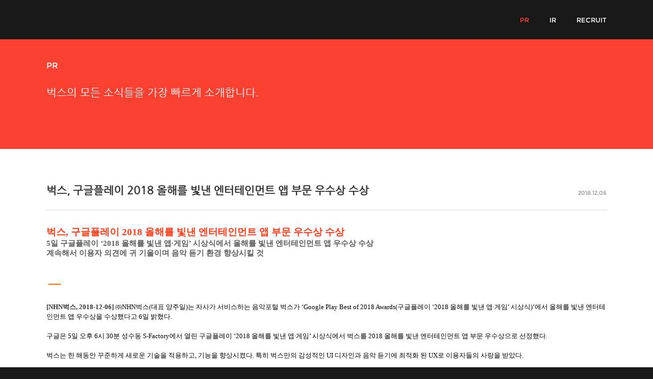

--- FILE ---
content_type: text/html;charset=UTF-8
request_url: http://www.bugscorp.co.kr/prview/533
body_size: 12412
content:
<!DOCTYPE html>
<html lang="ko">
<head>
	<meta charset="utf-8">
	<meta http-equiv="X-UA-Compatible" content="IE=edge">
	<meta name="viewport" content="width=device-width,initial-scale=1.0,minimum-scale=1.0,maximum-scale=1.0">
	<meta content="https://file.bugsm.co.kr/bugscorp/favicon.png" itemprop="image">
	<meta name="description" content="모바일 애플리케이션 제작, 음악포털 벅스운영, 디지털음원 유통, 음반제작, SNS기반 커뮤니티서비스 안내." />
	<meta name="naver-site-verification" content="0582453e44d4365f5e597d1580911be7a3173ef7"/>
	<link rel="shortcut icon" href="https://file.bugsm.co.kr/bugscorp/favicon.ico" type="image/x-icon" />
	<link rel="icon" href="https://file.bugsm.co.kr/bugscorp/favicon.ico" type="image/x-icon" />
	<title>NHN벅스 기업소개</title>
	<script type="text/javascript" src="/js/jquery-1.11.2.min.js"></script>
	<!--[if lt IE 9]>
	<script type="text/javascript" src="/js/html5shiv.min.js"></script>
	<![endif]-->
	<link rel="stylesheet" href="/css/bugscorp.css?version=20200507" type="text/css">
	<span itemscope="" itemtype="https://schema.org/Organization">
		<link itemprop="url" href="https://www.bugscorp.co.kr">
		<a itemprop="sameAs" href="https://www.facebook.com/bugsplay"></a>
		<a itemprop="sameAs" href="https://blog.bugs.co.kr"></a>
		<a itemprop="sameAs" href="https://twitter.com/bugs_play"></a>
		<a itemprop="sameAs" href="https://itunes.apple.com/kr/app/bugs/id348555322?mt=8"></a>
		<a itemprop="sameAs" href="https://play.google.com/store/apps/details?id=com.neowiz.android.bugs"></a>
		<a itemprop="sameAs" href="https://tv.naver.com/nhnbugs"></a>
	</span>
	
</head>

<body>
	<div id="wrap">
<header id="header">
	<div class="inner">
		<a href="/" class="logo">NHN Bugs!</a>
		
		<nav>
			<ul>
				<li><a href="/pr" class="current">PR</a></li>
				<li class="pc"><a href="/ir" >IR</a></li>
				<li class="pc"><a href="https://careers.nhn.com" target="_blank">RECRUIT</a></li>
			</ul>
		</nav>
	</div>
</header>
		<article id="container" class="mnPR pgPRView">
	<header>
	<div class="inner">
		<h1>PR</h1>
		<p class="desc">벅스의 모든 소식들을 가장 빠르게 소개합니다.</p>
	</div>
</header>	
	<section class="inner">
		<div class="prView">
			<p>
				<strong>벅스, 구글플레이 2018 올해를 빛낸 엔터테인먼트 앱 부문 우수상 수상</strong>
				<time>2018.12.06</time>
			</p>
			<div class="cont">
				<p style="box-sizing: initial; margin: 0cm 18.8pt 0.0001pt 0cm; border: 0px; line-height: 1.5; unicode-bidi: embed; color: rgb(51, 51, 51); font-size: 13px; font-family: 나눔고딕; background: white;"><span style="box-sizing: initial; font-weight: 700; margin: 0px; padding: 0px; border: 0px; line-height: normal;"><span style="box-sizing: initial; margin: 0px; padding: 0px; border: 0px; line-height: inherit; font-size: 19px; color: rgb(255, 62, 25);">벅스, 구글플레이 2018 올해를 빛낸 엔터테인먼트 앱 부문 우수상 수상</span></span></p><p style="box-sizing: initial; margin: 0cm 18.8pt 0.0001pt 0cm; border: 0px; line-height: 1.5; unicode-bidi: embed; color: rgb(51, 51, 51); font-size: 13px; font-family: 나눔고딕; background: white;"><span style="box-sizing: initial; font-weight: 700; margin: 0px; padding: 0px; border: 0px; line-height: normal;"><span style="box-sizing: initial; margin: 0px; padding: 0px; border: 0px; line-height: inherit; font-size: 15px; color: rgb(95, 95, 95);">5</span></span><span style="box-sizing: initial; font-weight: 700; margin: 0px; padding: 0px; border: 0px; line-height: normal;"><span style="box-sizing: initial; margin: 0px; padding: 0px; border: 0px; line-height: inherit; font-size: 15px; color: rgb(95, 95, 95);">일 구글플레이 ‘2018&nbsp;올해를 빛낸 앱·게임’&nbsp;시상식에서 올해를 빛낸 엔터테인먼트 앱 우수상 수상</span></span></p><p style="box-sizing: initial; margin: 0cm 18.8pt 0.0001pt 0cm; border: 0px; line-height: 1.5; unicode-bidi: embed; color: rgb(51, 51, 51); font-size: 13px; font-family: 나눔고딕; background: white;"><span style="box-sizing: initial; font-weight: 700; margin: 0px; padding: 0px; border: 0px; line-height: normal;"><span style="box-sizing: initial; margin: 0px; padding: 0px; border: 0px; line-height: inherit; font-size: 15px; color: rgb(95, 95, 95);">계속해서 이용자 의견에 귀 기울이며 음악 듣기 환경 향상시킬 것</span></span></p><p style="box-sizing: initial; margin: 0cm 18.8pt 0.0001pt 0cm; border: 0px; line-height: 1.5; unicode-bidi: embed; color: rgb(51, 51, 51); font-size: 13px; font-family: 나눔고딕; background: white;">&nbsp;</p><p style="box-sizing: initial; margin: 0cm 0cm 0.0001pt; border: 0px; line-height: 1.5; unicode-bidi: embed; color: rgb(51, 51, 51); font-size: 13px; background-color: rgb(255, 255, 255); text-align: justify; font-family: 나눔고딕;"><span style="box-sizing: initial; margin: 0px; padding: 0px; border: 0px; line-height: inherit; font-size: 32px; color: rgb(255, 102, 0);">ㅡ</span></p><p style="box-sizing: initial; margin: 0cm 0cm 0.0001pt; border: 0px; line-height: 1.5; unicode-bidi: embed; color: rgb(51, 51, 51); font-size: 13px; background-color: rgb(255, 255, 255); text-align: justify; font-family: 나눔고딕;">&nbsp;</p><p style="box-sizing: initial; margin: 0cm 0cm 0.0001pt; border: 0px; line-height: 1.5; unicode-bidi: embed; color: rgb(51, 51, 51); font-size: 13px; font-family: 나눔고딕; background: white;"><span style="box-sizing: initial; font-weight: 700; margin: 0px; padding: 0px; border: 0px; line-height: normal;">[NHN벅스, 2018-12-06]&nbsp;</span><span style="box-sizing: initial; margin: 0px; padding: 0px; border: 0px; line-height: inherit; color: black;">㈜NHN벅스(대표 양주일)는 자사가 서비스하는 음악포털 벅스가 ‘Google Play Best of 2018 Awards(구글플레이 ‘2018&nbsp;올해를 빛낸 앱·게임’&nbsp;시상식)’에서 올해를 빛낸 엔터테인먼트 앱 우수상을 수상했다고&nbsp;6일 밝혔다.</span></p><p style="box-sizing: initial; margin: 0cm 0cm 0.0001pt; border: 0px; line-height: 1.5; unicode-bidi: embed; color: rgb(51, 51, 51); font-size: 13px; font-family: 나눔고딕; background: white;">&nbsp;</p><p style="box-sizing: initial; margin: 0cm 0cm 0.0001pt; border: 0px; line-height: 1.5; unicode-bidi: embed; color: rgb(51, 51, 51); font-size: 13px; font-family: 나눔고딕; background: white;"><span style="box-sizing: initial; margin: 0px; padding: 0px; border: 0px; line-height: inherit; color: black;">구글은 5일 오후 6시 30분 성수동 S-Factory에서 열린 구글플레이 ‘2018 올해를 빛낸 앱·게임’ 시상식에서 벅스를 2018 올해를 빛낸 엔터테인먼트 앱 부문 우수상으로 선정했다.&nbsp;</span></p><p style="box-sizing: initial; margin: 0cm 0cm 0.0001pt; border: 0px; line-height: 1.5; unicode-bidi: embed; color: rgb(51, 51, 51); font-size: 13px; font-family: 나눔고딕; background: white;">&nbsp;</p><p style="box-sizing: initial; margin: 0cm 0cm 0.0001pt; border: 0px; line-height: 1.5; unicode-bidi: embed; color: rgb(51, 51, 51); font-size: 13px; font-family: 나눔고딕; background: white;"><span style="box-sizing: initial; margin: 0px; padding: 0px; border: 0px; line-height: inherit; color: black;">벅스는 한 해동안 꾸준하게 새로운 기술을 적용하고,&nbsp;기능을 향상시켰다.&nbsp;특히 벅스만의 감성적인&nbsp;UI&nbsp;디자인과 음악 듣기에 최적화 된&nbsp;UX로 이용자들의 사랑을 받았다.</span></p><p style="box-sizing: initial; margin: 0cm 0cm 0.0001pt; border: 0px; line-height: 1.5; unicode-bidi: embed; color: rgb(51, 51, 51); font-size: 13px; font-family: 나눔고딕; background: white;">&nbsp;</p><p style="box-sizing: initial; margin: 0cm 0cm 0.0001pt; border: 0px; line-height: 1.5; unicode-bidi: embed; color: rgb(51, 51, 51); font-size: 13px; font-family: 나눔고딕; background: white;"><span style="box-sizing: initial; margin: 0px; padding: 0px; border: 0px; line-height: inherit; color: black;">벅스가&nbsp;2009년부터 역량을 집중하고 있는 ‘음질’&nbsp;역시 회원들의 호평을 얻었다.&nbsp;현재 벅스는 국내 최다인&nbsp;1천만곡의&nbsp;FLAC&nbsp;고음질 음원을 보유하고 있으며, 2월부터는 국내 음원 업체 중 처음으로&nbsp;‘AAC 256kbps&nbsp;이상’&nbsp;음질 서비스를 시작하기도 했다.</span></p><p style="box-sizing: initial; margin: 0cm 0cm 0.0001pt; border: 0px; line-height: 1.5; unicode-bidi: embed; color: rgb(51, 51, 51); font-size: 13px; font-family: 나눔고딕; background: white;">&nbsp;</p><p style="box-sizing: initial; margin: 0cm 0cm 0.0001pt; border: 0px; line-height: 1.5; unicode-bidi: embed; color: rgb(51, 51, 51); font-size: 13px; font-family: 나눔고딕; background: white;"><span style="box-sizing: initial; margin: 0px; padding: 0px; border: 0px; line-height: inherit; color: black;">가장 많은 음악을 들을 수 있는 점도 장점이다.&nbsp;벅스는&nbsp;6월&nbsp;4천만곡의 음원을 확보하며 국내 최다는 물론 세계적으로도 손꼽히는 방대한 음원을 보유하고 있다.&nbsp;빅데이터 기반 큐레이션 서비스 ‘뮤직4U’를 활용하면 수 많은 음원을 개인 별 취향에 맞게 감상할 수 있다.</span></p><p style="box-sizing: initial; margin: 0cm 0cm 0.0001pt; border: 0px; line-height: 1.5; unicode-bidi: embed; color: rgb(51, 51, 51); font-size: 13px; font-family: 나눔고딕; background: white;">&nbsp;</p><p style="box-sizing: initial; margin: 0cm 0cm 0.0001pt; border: 0px; line-height: 1.5; unicode-bidi: embed; color: rgb(51, 51, 51); font-size: 13px; font-family: 나눔고딕; background: white;"><span style="box-sizing: initial; margin: 0px; padding: 0px; border: 0px; line-height: inherit; color: black;">또한 구글 홈(Google Home),&nbsp;구글 홈 미니(Google Home Mini),&nbsp;안드로이드 웨어(Android Wear),&nbsp;크롬캐스트,&nbsp;안드로이드 오토 등 다양한 플랫폼에 연동하며 이용자들의 편의성을 높여왔다.</span></p><p style="box-sizing: initial; margin: 0cm 0cm 0.0001pt; border: 0px; line-height: 1.5; unicode-bidi: embed; color: rgb(51, 51, 51); font-size: 13px; font-family: 나눔고딕; background: white;">&nbsp;</p><p style="box-sizing: initial; margin: 0cm 0cm 0.0001pt; border: 0px; line-height: 1.5; unicode-bidi: embed; color: rgb(51, 51, 51); font-size: 13px; font-family: 나눔고딕; background: white;"><span style="box-sizing: initial; margin: 0px; padding: 0px; border: 0px; line-height: inherit; color: black;">벅스 측은 “음악의 본질을 깊이 이해하며 다양한 기술 및 서비스를 개발해 온 노력이 수상으로 이어진 것 같아 기쁘다”며, “앞으로도 회원 분들의 의견에 귀 기울이고 음악 듣기 환경을 향상시키며 국내 음악 시장을 선도해 갈 것”이라고 말했다. (끝)</span></p><div><span style="box-sizing: initial; margin: 0px; padding: 0px; border: 0px; line-height: inherit; color: black;"><br></span></div>
			</div>
		</div>
		
		<div class="paging">
			<a href="/prview/532" class="btn btnPrev"><span>이전글</span></a>			
			<a href="/prview/534" class="btn btnNext"><span>다음글</span></a>
			<a href="/pr?page=14" class="btn btnList"><span>목록</span></a>
		</div>
	</section>
</article>

<footer id="footer">
	<div class="inner">
		<div class="familysite">
			<a href="javascript:;" onclick="$('.familysite ul').toggle();$(this).toggleClass('open')">FAMILY SITE <span class="icon">레이어열기</span></a>
						<ul>
				<li><a href="https://www.nhn.com" target="_blank">NHN</a></li>
			</ul>
		</div>

		<div class="link">
			<a href="https://inside.nhn.com/br/index.nhn" class="insideNHN" target="_blank">INSIDE NHN</a>
			<span>
				<a href="https://www.toast.com/" class="toast" target="_blank">TOAST</a>
				<a href="https://www.hangame.com/" class="hangame" target="_blank">HANGAME</a>
				<a href="https://www.nhn.com/" class="nhn" target="_blank">NHN</a>
			</span>
		</div>

		<div class="etc">
			<a href="https://www.nhn.com/ko/company/companyEthics.nhn" target="_blank">기업윤리</a>
			<p class="copyright">© NHN Bugs Corp. All rights reserved.</p>
		</div>
	</div>
</footer>
	</div>
</body>

</html>


--- FILE ---
content_type: text/css
request_url: http://www.bugscorp.co.kr/css/bugscorp.css?version=20200507
body_size: 48330
content:
@charset "utf-8";

@import url('common.css?version=20240729');

.inner {position:relative;max-width:1098px;margin:0 auto;padding-right:40px;padding-left:40px;}
.inner:after {content:'';display:block;clear:both;}

/****************** calendar *******************/
div.calendar {position:absolute; width:173px;line-height:15px !important; z-index:1000;}
div.calendar .cal_header {display:inline-block;height:39px;width:161px;padding-left:12px;background:url('//www.nhnent.com/image/ir/bg_calendar.png') no-repeat;_background:none;_filter:progid:DXImageTransform.Microsoft.AlphaImageLoader(src='/nhn/img/bg_calendar.png',sizingMethod=crop);}
div.calendar .cal_body {overflow:hidden;width:161px;padding:0 0 13px 12px;_padding-bottom:0;background:url('//www.nhnent.com/image/ir/bg_calendar.png') no-repeat 0 100%;_background:none;_filter:progid:DXImageTransform.Microsoft.AlphaImageLoader(src='/nhn/img/bg_calendar_ie6.png',sizingMethod=scale);}
div.calendar strong {display:block;position:relative;height:25px;margin-top:14px;font-family:'돋움',dotum,AppleGothic;color:#000;}
div.calendar .move {position:absolute;top:13px;left:127px;}
div.calendar .move button {display:inline-block;position:relative;cursor:pointer;_cursor:hand;margin-right:-5px;padding:3px !important;font-size:1px;vertical-align:top;}
div.calendar button {margin:0;padding:0;text-align:center;border:0;background:none;}
div.calendar .tbl_cal {position:relative;}
div.calendar .tbl_cal table {border:0;border-collapse:collapse;}
div.calendar .tbl_cal th {padding:2px 0;font-family:arial;font-size:10px;color:#fff;line-height:11px;text-align:center;border:1px solid #828282;border-bottom:0;background:#919191;}
div.calendar .tbl_cal td {border:1px solid #e4e4e4;border-top:1px solid #e4e4e4;}
div.calendar .tbl_cal td button {display:block;cursor:pointer;_cursor:hand;height:17px;width:20px;margin:0;padding:0;font-family:arial;font-size:11px;color:#a4a4a4;}
div.calendar .tbl_cal td.s button {color:#ec9797;}
div.calendar .tbl_cal td.t button {font-weight:bold;color:#ff1414;}
div.calendar .tbl_cal td.t button {background:#fff1e8 !important;}

/****************** MAIN *******************/
.pgMain {position:relative;}
.pgMain .slogan {position:relative;height:650px;background:#000;}
.pgMain .slogan .bgLeft {position:absolute;top:0;right:50%;bottom:0;left:0;margin-right:519px;background:url('//file.bugsm.co.kr/bugscorp/main/bg_sloganL.jpg') no-repeat 100% 0;z-index:10;}
.pgMain .slogan .bgRight {position:absolute;top:0;right:0;bottom:0;left:50%;background:url('//file.bugsm.co.kr/bugscorp/main/bg_sloganR.jpg') no-repeat 519px 0;z-index:10;}
.pgMain .slogan .inner {height:420px;padding-top:230px;background:url('//file.bugsm.co.kr/bugscorp/main/bg_slogan.jpg') no-repeat 50% 0;z-index:11;}
.pgMain .slogan .inner h1 {display:block;height:110px;width:290px;margin:0 auto;text-indent:-9999px;background:url('//file.bugsm.co.kr/bugscorp/main/sprite_main.png') no-repeat 0 0;}
.pgMain .slogan .inner p {padding-top:26px;font-size:24px;color:#FFF;text-align:center;}

.pgMain .serviceIntro {height:504px;}
.pgMain .serviceIntro ul li {float:left;width:366px;text-align:center;}
.pgMain .serviceIntro ul li .img {display:block;height:280px;margin-bottom:6px;background:url('//file.bugsm.co.kr/bugscorp/main/i_service.png') no-repeat;}
.pgMain .serviceIntro ul li.supersound .img {background-position:0 0;}
.pgMain .serviceIntro ul li.license .img {background-position:0 -300px;}
.pgMain .serviceIntro ul li.sayclub .img {background-position:0 -600px;}
.pgMain .serviceIntro ul li strong {font-size:22px;color:#444547;line-height:28px;}
.pgMain .serviceIntro ul li.supersound strong {line-height:56px;}
.pgMain .serviceIntro ul li strong span {display:block;}
.pgMain .serviceIntro ul li p {margin-top:15px;font-size:14px;color:#666;line-height:25px;}
.pgMain .serviceIntro ul li p span {display:block;}

.pgMain .serviceLink {position:relative;height:250px;padding-bottom:91px;}
.pgMain .serviceLink a:hover {text-decoration:none;}
.pgMain .serviceLink .linkBugs {position:absolute;top:0;right:50%;bottom:0;left:0;height:250px;width:50%;background-color:#fa4132;}
.pgMain .serviceLink .linkBugs a {float:right;margin:80px 183px 0 0;}
.pgMain .serviceLink .linkBugs a strong {display:block;height:65px;width:183px;text-indent:-9999px;background:url('//file.bugsm.co.kr/bugscorp/main/sprite_main.png') no-repeat 0 -120px;}
.pgMain .serviceLink .linkBugs a span {display:block;margin-top:10px;font-family:Montserrat;font-size:14px;color:#9f261c;text-align:center;}
.pgMain .serviceLink .linkSayclub {position:absolute;top:0;right:0;bottom:0;left:50%;height:250px;width:50%;background-color:#34cee9;}
.pgMain .serviceLink .linkSayclub a {float:left;margin:80px 0 0 183px;}
.pgMain .serviceLink .linkSayclub a strong {display:block;height:65px;width:183px;text-indent:-9999px;background:url('//file.bugsm.co.kr/bugscorp/main/sprite_main.png') no-repeat 0 -200px;}
.pgMain .serviceLink .linkSayclub a span {display:block;margin-top:10px;font-family:Montserrat;font-size:14px;color:#1d8294;text-align:center;}

.pgMain .stock {padding-bottom:111px;}
.pgMain .stock h1 {float:left;width:179px;font-family:Montserrat;font-size:25px;font-weight:normal;color:#313132;}
.pgMain .stock .priceInfo {float:left;height:80px;width:282px;}
.pgMain .stock .priceInfo strong {float:left;margin:-9px 20px 0 0;font-family:Montserrat;font-size:46px;font-weight:normal;color:#313132;}
.pgMain .stock .priceInfo > span {overflow:hidden;}
.pgMain .stock .priceInfo span.change {display:block;padding-top:9px;font-family:Montserrat;font-size:12px;color:#313132;line-height:16px;}
.pgMain .stock .priceInfo span.per {padding-top:0;}
.pgMain .stock .priceInfo span.up {color:#fa4132;}
.pgMain .stock .priceInfo span.down {color:#546aaf;}
.pgMain .stock .todayInfo {float:left;width:637px;margin-top:7px;}
.pgMain .stock .todayInfo caption {display:none;}
.pgMain .stock .todayInfo th {height:41px;width:25%;font-size:14px;color:#313132;border-top:2px solid #444547;}
.pgMain .stock .todayInfo td {height:41px;font-family:Montserrat;font-size:15px;color:#87868b;text-align:center;border-top:1px solid #919191;border-bottom:1px solid #c6c6c6;background-color:#f9f9f9;}

.pgMain .pr {padding-bottom:95px;}
.pgMain .pr h1 {float:left;width:179px;font-family:Montserrat;font-size:25px;font-weight:normal;color:#313132;}
.pgMain .pr .list {float:left;width:919px;margin-top:9px;border-top:2px solid #444547;border-bottom:1px solid #919191;}
.pgMain .pr .list li {height:45px;border-top:1px solid #e4e4e4;}
.pgMain .pr .list li:first-child {border-top:0;}
.pgMain .pr .list li:hover {background-color:#f9f9f9;}
.pgMain .pr .list time {display:inline-block;width:114px;font-size:14px;color:#9c9c9c;line-height:45px;text-align:center;}
.pgMain .pr .list a {display:inline-block;font-size:14px;color:#666;line-height:45px;}
.pgMain .pr .list a:hover {color:#ff3b00;text-decoration:underline;}
.pgMain .pr .btnMore {clear:both;padding-top:8px;text-align:right;}
.pgMain .pr .btnMore a {display:inline-block;position:relative;padding-right:6px;font-size:11px;color:#a8a8a8;}
.pgMain .pr .btnMore a .icon {display:block;position:absolute;top:4px;right:0;height:5px;width:3px;background:url('//file.bugsm.co.kr/bugscorp/main/sprite_main.png') no-repeat -200px -120px;}
/*
.pgMain .recruit {padding-bottom:95px;}
.pgMain .recruit h1 {float:left;width:179px;font-family:Montserrat;font-size:25px;font-weight:normal;color:#313132;}
.pgMain .recruit .list {float:left;width:919px;margin-top:9px;border-top:2px solid #444547;border-bottom:1px solid #919191;}
.pgMain .recruit .list li {height:45px;border-top:1px solid #e4e4e4;}
.pgMain .recruit .list li:first-child {border-top:0;}
.pgMain .recruit .list li:hover {background-color:#f9f9f9;}
.pgMain .recruit .list time {display:inline-block;width:114px;font-size:14px;color:#9c9c9c;line-height:45px;text-align:center;}
.pgMain .recruit .list a {display:inline-block;font-size:14px;color:#666;line-height:45px;}
.pgMain .recruit .list a:hover {color:#ff3b00;text-decoration:underline;}
.pgMain .recruit .btnMore {clear:both;padding-top:8px;text-align:right;}
.pgMain .recruit .btnMore a {display:inline-block;position:relative;padding-right:6px;font-size:11px;color:#a8a8a8;}
.pgMain .recruit .btnMore a .icon {display:block;position:absolute;top:4px;right:0;height:5px;width:3px;background:url('//file.bugsm.co.kr/bugscorp/main/sprite_main.png') no-repeat -200px -120px;}
*/
.pgMain .recruit {padding-bottom:100px;}
.pgMain .recruit .recruitBox {position:relative;height:470px;border:10px solid #fa4132;background:url('//file.bugsm.co.kr/bugscorp/main/i_recruitV20240729.png') no-repeat 168px 50%;}
.pgMain .recruit .recruitBox a {display:block;position:absolute;bottom:75px;left:169px;height:38px;width:122px;text-indent:-9999px;}

.pgMain .contact {height:340px;background-color:#444547;}
.pgMain .contact ul li {float:left;padding-top:95px;font-size:16px;color:#e4e4e4;line-height:26px;}
.pgMain .contact ul li strong {color:#fa4132;}
.pgMain .contact ul li.bugs {width:566px;}
.pgMain .contact ul li.bugs span {color:#7E7E7E;}
.pgMain .contact ul li.bugs span span {display:inline-block;}
.pgMain .contact ul li.bugs p.tel {padding-top:25px;}
.pgMain .contact ul li.help p a {color:#e4e4e4;}
.pgMain .contact ul li.help p a:hover {color:#fa4132;}

.pgMain .map {}


/****************** PR *********************/
.mnPR section {padding-top:29px;padding-bottom:94px;}
.mnPR .prList li {position:relative;padding:37px 0 25px;border-bottom:1px solid #e0e0e0;}
.mnPR .prList li strong {display:block;overflow:hidden;max-width:80%;margin-bottom:17px;font-size:21px;color:#313132;text-overflow:ellipsis;white-space:nowrap;}
.mnPR .prList li strong a {color:#313132;}
.mnPR .prList li strong a:hover {color:#fa4132;}
.mnPR .prList li time {position:absolute;top:47px;right:0;font-family:Montserrat;font-size:11px;color:#949499;line-height:20px;}
.mnPR .prList li .cont {font-size:13px;color:#7a7a7e;line-height:22px;cear:both;}
.mnPR .prList li .cont a {color:#7a7a7e;}

.mnPR .prView {position:relative;padding:37px 0 25px;border-bottom:1px solid #e0e0e0;}
.mnPR .prView > p {padding-bottom:5px;border-bottom:1px solid #e0e0e0;}
.mnPR .prView > p strong {display:block;max-width:80%;margin-bottom:17px;font-size:21px;color:#313132;}
.mnPR .prView time {position:absolute;top:47px;right:0;font-family:Montserrat;font-size:11px;color:#949499;line-height:20px;}
.mnPR .prView .cont {padding:30px 0 14px;font-size:13px;color:#7a7a7e;line-height:22px;}

.mnPR .paging a {display:inline-block;height:41px;width:40px;margin:0 3px;font-family:Montserrat;font-size:21px;line-height:40px;vertical-align:top;}
.mnPR .paging a:hover {text-decoration:none;}
.mnPR .paging a.current {color:#fa4132;}
.mnPR .paging .btn {display:inline-block;height:41px;width:40px;vertical-align:top;background-image:url('//file.bugsm.co.kr/bugscorp/common/btn_paging.png');background-repeat:no-repeat;}
.mnPR .paging .btn span {display:none;}
.mnPR .paging a.btnPrev {background-position:0 0;}
.mnPR .paging a.btnNext {background-position:-50px 0;}
.mnPR .paging a.btnList {background-position:-100px 0;}
.mnPR .paging a.btnPrev:hover {background-position:0 -100px;}
.mnPR .paging a.btnNext:hover {background-position:-50px -100px;}
.mnPR .paging a.btnList:hover {background-position:-100px -100px;}
.mnPR .paging span.btnPrev {background-position:0 -50px;}
.mnPR .paging span.btnNext {background-position:-50px -50px;}

.pgPRList .paging {margin-top:70px;text-align:center;}
.pgPRList .paging .btnPrev {margin-right:26px;}
.pgPRList .paging .btnNext {margin-left:26px;}

.pgPRView .paging {overflow:hidden;height:41px;margin-top:20px;}
.pgPRView .paging .btn {float:left;margin:0 1px 0 0;}
.pgPRView .paging .btnList {float:right;margin:0;}


/****************** IR *********************/
.mnIR .lnb {float:left;width:258px;padding-top:65px;}
.mnIR .lnb ul > li a {font-size:16px;font-weight:bold;color:#444547;line-height:32px;}
.mnIR .lnb ul > li a:hover {color:#fa4132;text-decoration:none;}
.mnIR .lnb ul > li ul {display:none;padding-top:1px;}
.mnIR.mnIRFinancial .lnb ul > li ul {display:block;}
.mnIR .lnb ul > li ul a {font-size:13px;line-height:25px;}
.mnIR.pgIRStock .lnb ul > li.stock a,
.mnIR.pgIRNotice .lnb ul > li.notice a,
.mnIR.pgIRShareholder .lnb ul > li.shareholder a,
.mnIR.mnIRFinancial .lnb ul > li.financialInfo > a,
.mnIR.mnIRFinancial.pgIRConsFinancial .lnb ul > li ul li.consFinancial a,
.mnIR.mnIRFinancial.pgIRConsIncome .lnb ul > li ul li.consIncome a,
.mnIR.mnIRFinancial.pgIRConsCashflow .lnb ul > li ul li.consCashflow a,
.mnIR.mnIRFinancial.pgIRFinancial .lnb ul > li ul li.financial a,
.mnIR.mnIRFinancial.pgIRIncome .lnb ul > li ul li.income a,
.mnIR.mnIRFinancial.pgIRCashflow .lnb ul > li ul li.cashflow a,
.mnIR.pgIRNotification .lnb ul > li.notification a {color:#fa4132;}
.mnIR .contents {float:left;min-height:400px;width:840px;padding-top:64px !important;padding-bottom:100px;}
.mnIR .contents > h1 {margin-bottom:38px;font-size:31px;color:#181818;}
.mnIR .contents section {width:760px;}
.mnIR .searchOption {margin-bottom:30px;vertical-align:top;}
.mnIR .searchOption * {vertical-align:top;}
.mnIR .searchOption select {margin-top:2px;font-size:11px;color:#707070;}
.mnIR .searchOption .calendar {display:inline-block;padding-top:2px;}
.mnIR .searchOption .calendar input {height:18px;width:77px;font-family:verdana;font-size:11px;color:#707070;text-align:center;border:1px solid #c6c6c6;}
.mnIR .searchOption .calendar button {height:20px;width:19px;margin-left:4px;text-indent:-1000em;border:1px solid #c6c6c6;background:url('//file.bugsm.co.kr/bugscorp/ir/btn_ir.png') no-repeat 0 0;}
.mnIR .searchOption .calendar .dash {display:inline-block;padding:0 1px;color:#b4b4b4;line-height:20px;}
.mnIR .searchOption .btns {padding-left:18px;}
.mnIR .searchOption .btns button {height:25px;text-indent:-9999px;background-image:url('//file.bugsm.co.kr/bugscorp/ir/btn_ir.png');background-repeat:no-repeat;}
.mnIR .searchOption .btns .btnSearch {width:61px;background-position:0 -30px;}
.mnIR .searchOption .btns .btnChart {width:82px;background-position:0 -60px;}
.mnIR .paging {height:18px;font-family:verdana;font-size:11px;line-height:14px;text-align:center;}
.mnIR .paging strong {color:#fa4132;}
.mnIR .paging strong,
.mnIR .paging a {display:inline-block;height:auto;width:auto;margin:0 -2px;padding:0 5px;vertical-align:top;background:none;}
.mnIR .paging a:hover {text-decoration:none;}
.mnIR .paging a.btnPrev {height:14px;width:11px;margin:0 5px 0 0;padding:0;background:url('//file.bugsm.co.kr/bugscorp/ir/btn_ir.png') no-repeat -30px 1px;}
.mnIR .paging a.btnNext {height:14px;width:11px;margin:0 0 0 5px;padding:0;background:url('//file.bugsm.co.kr/bugscorp/ir/btn_ir.png') no-repeat -50px 1px;}


.pgIRStock {}
.pgIRStock table {width:100%;border-top:2px solid #444547;border-bottom:1px solid #c6c6c6;}
.pgIRStock table caption {display:none;}
.pgIRStock table thead th {height:29px;border-bottom:1px solid #919191;}
.pgIRStock table tbody td {height:29px;font-family:tahoma;font-size:11px;}

.pgIRStock .todayInfo {overflow:hidden;width:100%;margin-bottom:35px;}
.pgIRStock .todayInfo .change {display:inline-block;background:url('//file.bugsm.co.kr/bugscorp/common/bu.png') no-repeat 1000px 1000px;}
.pgIRStock .todayInfo .up strong {color:#fa4132;}
.pgIRStock .todayInfo .down strong {color:#55aaea;}
.pgIRStock .todayInfo .price {float:left;overflow:hidden;height:50px;width:370px;margin-right:20px;padding:9px 0 0;border-top:2px solid #444547;border-bottom:1px solid #c6c6c6;}
.pgIRStock .todayInfo .price > div {float:left;height:41px;width:198px;padding-left:20px;border-right:1px solid #e4e4e4;}
.pgIRStock .todayInfo .price > div:first-child .change {height:13px;width:15px;margin:3px 7px 0 0;vertical-align:middle;}
.pgIRStock .todayInfo .price > div:first-child .change + strong {display:inline-block;padding-top:2px;font-family:arial;font-size:25px;color:#444;vertical-align:middle;}
.pgIRStock .todayInfo .price > div.up .change {background-position:-20px -50px;}
.pgIRStock .todayInfo .price > div.down .change {background-position:0 -50px;}
.pgIRStock .todayInfo .price > div.compare {width:130px;padding-top:2px;border:none;}
.pgIRStock .todayInfo .price > div.compare * {border:0;}
.pgIRStock .todayInfo .price > div.compare th {height:20px !important;font-weight:normal;text-align:left;}
.pgIRStock .todayInfo .price > div.compare td {height:20px !important;}
.pgIRStock .todayInfo .price > div.compare td strong {font-weight:normal;}
.pgIRStock .todayInfo .price > div.compare .change {height:6px;width:7px;margin-right:2px;}
.pgIRStock .todayInfo .price > div.compare.up .change {background-position:-10px -70px;}
.pgIRStock .todayInfo .price > div.compare.down .change {background-position:0 -70px;}
.pgIRStock .todayInfo .info {float:left;width:370px;}
.pgIRStock .todayInfo .info table {width:100%;}
.pgIRStock .todayInfo .info table th {height:29px;border-bottom:1px solid #919191;}
.pgIRStock .todayInfo .info table td {height:29px;color:#888;text-align:center;background:#F9F9F9;}
.pgIRStock .moreInfo {overflow:hidden;width:100%;margin-bottom:35px;}
.pgIRStock .moreInfo .col1 {float:left;width:370px;margin-right:20px;}
.pgIRStock .moreInfo .col1 table {margin-bottom:28px;}
.pgIRStock .moreInfo .col1 table thead th {padding-left:10px;text-align:left;}
.pgIRStock .moreInfo .col1 table tr.odd {background-color:#F9F9F9;}
.pgIRStock .moreInfo .col1 table tbody th {padding-left:8px;color:#666;text-align:left;border-top:1px solid #e4e4e4;}
.pgIRStock .moreInfo .col1 table tbody th.left {background-color:#F9F9F9;}
.pgIRStock .moreInfo .col1 table tbody th span {font-weight:normal;}
.pgIRStock .moreInfo .col1 table td {padding-right:10px;color:#888;text-align:right;border-top:1px solid #e4e4e4;}
.pgIRStock .moreInfo .col1 table td.left {border-right:1px solid #e4e4e4;}
.pgIRStock .moreInfo .col1 table td strong {font-weight:normal;color:#fa4132;}
.pgIRStock .moreInfo .col2 {float:left;width:370px;}
.pgIRStock .moreInfo .col2 table thead th {border-left:1px solid #e4e4e4;}
.pgIRStock .moreInfo .col2 table thead th:first-child {border-left:0;}
.pgIRStock .moreInfo .col2 table td {padding-right:10px;color:#888;text-align:right;border-top:1px solid #e4e4e4;border-left:1px solid #e4e4e4;}
.pgIRStock .moreInfo .col2 table td:first-child {border-left:0;}
.pgIRStock .moreInfo .col2 table td.forsale {background-color:#f7fafd;}
.pgIRStock .moreInfo .col2 table td.buying {color:#fa4132;background-color:#fffbf7;}
.pgIRStock .moreInfo .col2 table tfoot th {height:29px;border-top:1px solid #e4e4e4;border-left:1px solid #e4e4e4;}
.pgIRStock .moreInfo .col2 table tfoot td {border-top:1px solid #e4e4e4;}

.pgIRStock .dayHistory {margin-bottom:35px;}
.pgIRStock .dayHistory table {margin-bottom:18px;}
.pgIRStock .dayHistory tr.even {background-color:#F9F9F9;}
.pgIRStock .dayHistory th {padding-right:18px;text-align:right;}
.pgIRStock .dayHistory th.time {padding-left:20px;text-align:left;}
.pgIRStock .dayHistory th span {font-weight:normal;}
.pgIRStock .dayHistory td {padding-right:20px;font-family:"나눔고딕",NanumGothic,'돋움',Dotum,"굴림",Gulim,'Apple SD Gothic Neo',Sans-serif;color:#888;text-align:right;border-top:1px solid #e4e4e4;}
.pgIRStock .dayHistory td.time {padding-left:20px;text-align:left;}
.pgIRStock .dayHistory td .change {display:inline-block;height:7px;width:7px;margin-right:2px;background:url('//file.bugsm.co.kr/bugscorp/common/bu.png') no-repeat 1000px 1000px;}
.pgIRStock .dayHistory td .change + strong {font-weight:normal;}
.pgIRStock .dayHistory td.up .change {background-position:-10px -70px;}
.pgIRStock .dayHistory td.up strong {color:#fa4132;}
.pgIRStock .dayHistory td.down .change {height:6px;background-position:0 -70px;}
.pgIRStock .dayHistory td.down strong {color:#55aaea;}

.pgIRStock .graph {margin-bottom:45px;}
.pgIRStock .graph .tab {height:23px;margin-bottom:20px;}
.pgIRStock .graph .tab span {float:left;height:23px;width:123px;padding-left:3px;background:url('//file.bugsm.co.kr/bugscorp/ir/tab_graph.png') no-repeat;}
.pgIRStock .graph .tab span.w1 {width:124px;padding:0;background-position:0 0;}
.pgIRStock .graph .tab span.w1.selected {background-position:0 -30px;}
.pgIRStock .graph .tab span.m1 {background-position:-124px 0;}
.pgIRStock .graph .tab span.m1.selected {background-position:-124px -30px;}
.pgIRStock .graph .tab span.m3 {background-position:-250px 0;}
.pgIRStock .graph .tab span.m3.selected {background-position:-250px -30px;}
.pgIRStock .graph .tab span.m6 {background-position:-376px 0;}
.pgIRStock .graph .tab span.m6.selected {background-position:-376px -30px;}
.pgIRStock .graph .tab span.y1 {background-position:-502px 0;}
.pgIRStock .graph .tab span.y1.selected {background-position:-502px -30px;}
.pgIRStock .graph .tab span.y3 {width:124px;background-position:-628px 0;}
.pgIRStock .graph .tab span.y3.selected {background-position:-628px -30px;}
.pgIRStock .graph .tab span a {display:block;height:23px;width:123px;text-indent:-9999px;}

.pgIRStock .datePrice {}
.pgIRStock .datePrice .searchOption {margin-bottom:13px;}
.pgIRStock .datePrice table {margin-bottom:18px;}
.pgIRStock .datePrice tr.even {background-color:#F9F9F9;}
.pgIRStock .datePrice th {padding-right:18px;text-align:right;white-space:nowrap;}
.pgIRStock .datePrice th.time {padding-left:20px;text-align:left;}
.pgIRStock .datePrice th span {font-weight:normal;}
.pgIRStock .datePrice td {padding-right:20px;font-family:"나눔고딕",NanumGothic,'돋움',Dotum,"굴림",Gulim,'Apple SD Gothic Neo',Sans-serif;color:#888;text-align:right;white-space:nowrap;border-top:1px solid #e4e4e4;}
.pgIRStock .datePrice td.time {padding-left:20px;text-align:left;}
.pgIRStock .datePrice td .change {display:inline-block;height:7px;width:7px;margin-right:2px;background:url('//file.bugsm.co.kr/bugscorp/common/bu.png') no-repeat 1000px 1000px;}
.pgIRStock .datePrice td .change + strong {font-weight:normal;}
.pgIRStock .datePrice td.up .change {background-position:-10px -70px;}
.pgIRStock .datePrice td.up strong {color:#fa4132;}
.pgIRStock .datePrice td.down .change {height:6px;background-position:0 -70px;}
.pgIRStock .datePrice td.down strong {color:#55aaea;}

.pgIRNotice {}
.pgIRNotice .list {position:relative;}
.pgIRNotice .list table {width:100%;margin-bottom:10px;border-top:2px solid #444547;border-bottom:1px solid #c6c6c6;}
.pgIRNotice .list table th {height:33px;padding-right:7px;text-align:left;border-bottom:1px solid #919191;}
.pgIRNotice .list table th.num {text-align:center;}
.pgIRNotice .list table tbody tr:hover td {color:#fa4132;background-color:#f9f9f9;}
.pgIRNotice .list table tbody tr:hover td a {color:#fa4132;}
.pgIRNotice .list table td {height:30px;padding-right:7px;border-top:1px solid #e4e4e4;}
.pgIRNotice .list table td.num {text-align:center;}
.pgIRNotice .list .provide {position:absolute;right:0;bottom:0;font-size:11px;line-height:18px;}

.pgIRShareholder section section:after {content:'';display:block;clear:both;}
.pgIRShareholder section section h1 {float:left;width:130px;font-size:18px;color:#464749;}
.pgIRShareholder .graph {position:relative;margin-bottom:55px;}
.pgIRShareholder .graph:after {content:'';display:block;clear:both;}
.pgIRShareholder .graph .base {position:absolute;bottom:5px;left:0;font-size:11px;color:#444547;}
.pgIRShareholder .graph ol {overflow:hidden;white-space:nowrap;}
.pgIRShareholder .graph ol li {display:inline-block;position:relative;height:40px;margin-right:-4px;padding:52px 0 50px;}
.pgIRShareholder .graph ol li .bar {display:block;height:40px;width:100%;}
.pgIRShareholder .graph ol li .desc {position:absolute;text-align:right;}
.pgIRShareholder .graph ol li .desc strong {display:block;font-size:12px;white-space:nowrap;}
.pgIRShareholder .graph ol li .desc strong + span {font-family:arial;font-size:18px;font-weight:bold;}
.pgIRShareholder .graph ol li .desc span.per {font-family:arial;font-size:15px;font-weight:normal;}
.pgIRShareholder .graph ol li .desc.top {bottom:93px;}
.pgIRShareholder .graph ol li .desc.top strong {margin-bottom:-5px;}
.pgIRShareholder .graph ol li .desc.btm {top:97px;}
.pgIRShareholder .graph ol li .desc.btm strong {position:absolute;bottom:-15px;min-width:100%;}
.pgIRShareholder .graph ol li.bar1 .bar {background-color:#ff0d1a;}
.pgIRShareholder .graph ol li.bar1 .desc {color:#ff0d1a;text-align:left;}
.pgIRShareholder .graph ol li.bar1 .desc strong {margin-bottom:-8px;font-size:15px;}
.pgIRShareholder .graph ol li.bar1 .desc strong + span {font-size:25px;}
.pgIRShareholder .graph ol li.bar1 .desc span.per {font-size:20px;}
.pgIRShareholder .graph ol li.bar2 .bar {background-color:#bd0a13;}
.pgIRShareholder .graph ol li.bar2 .desc {left:0;color:#bd0a13;text-align:left;}
.pgIRShareholder .graph ol li.bar3 .bar {background-color:#8c3b3f;}
.pgIRShareholder .graph ol li.bar3 .desc {right:0;color:#8c3b3f;}
.pgIRShareholder .graph ol li.bar4 .bar {background-color:#918684;}
.pgIRShareholder .graph ol li.bar4 .desc {right:0;color:#918684;}
.pgIRShareholder .graph ol li.bar5 .bar {background-color:#9b9b9b;}
.pgIRShareholder .graph ol li.bar5 .desc {right:0;color:#9b9b9b;}
.pgIRShareholder .graph ol li.bar6 .bar {background-color:#cdcdcd;}
.pgIRShareholder .graph ol li.bar6 .desc {right:0;color:#cdcdcd;}
.pgIRShareholder .graph ol li.bar7 .bar {background-color:#b0b0b0;}
.pgIRShareholder .graph ol li.bar7 .desc {right:0;color:#b0b0b0;}
.pgIRShareholder .graph ol li.bar8 .bar {background-color:#DDD;}
.pgIRShareholder .graph ol li.bar8 .desc {right:0;color:#DDD;}
.pgIRShareholder .composition {margin-bottom:70px;}
.pgIRShareholder .composition ul {position:relative;overflow:hidden;width:630px;margin-bottom:15px;padding-bottom:19px;border-bottom:1px solid #c6c6c6;}
.pgIRShareholder .composition ul li {overflow:hidden;height:26px;width:48%;line-height:26px;}
.pgIRShareholder .composition ul li strong {position:relative;float:left;width:134px;padding-top:1px;padding-left:25px;font-size:14px;}
.pgIRShareholder .composition ul li strong .bu {display:block;position:absolute;top:9px;left:1px;height:8px;width:18px;}
.pgIRShareholder .composition ul li span.per {float:left;width:63px;font-family:arial;font-size:15px;font-weight:bold;color:#a0a0a0;text-align:right;}
.pgIRShareholder .composition ul li span.stock {float:left;width:80px;font-family:arial;font-size:15px;font-weight:bold;color:#a0a0a0;text-align:right;}
.pgIRShareholder .composition ul li.order1 strong .bu {background:#ff0d1a;}
.pgIRShareholder .composition ul li.order2 strong .bu {background:#bd0a13;}
.pgIRShareholder .composition ul li.order3 strong .bu {background:#8c3b3f;}
.pgIRShareholder .composition ul li.order4 {position:absolute;top:0;right:0;}
.pgIRShareholder .composition ul li.order4 strong .bu {background:#918684;}
.pgIRShareholder .composition ul li.order5 {position:absolute;top:26px;right:0;}
.pgIRShareholder .composition ul li.order5 strong .bu {background:#9b9b9b;}
.pgIRShareholder .composition ul li.order6 {position:absolute;top:52px;right:0;}
.pgIRShareholder .composition ul li.order6 strong .bu {background:#cdcdcd;}
.pgIRShareholder .composition ul li.order7 strong .bu {background:#b0b0b0;}
.pgIRShareholder .composition ul li.order8 {position:absolute;top:78px;right:0;}
.pgIRShareholder .composition ul li.order8 strong .bu {background:#DDD;}
.pgIRShareholder .composition ul li.order4,
.pgIRShareholder .composition ul li.order5,
.pgIRShareholder .composition ul li.order6,
.pgIRShareholder .composition ul li.order7,
.pgIRShareholder .composition ul li.order8 {width:45%;}
.pgIRShareholder .composition ul li.order4 strong,
.pgIRShareholder .composition ul li.order5 strong,
.pgIRShareholder .composition ul li.order6 strong,
.pgIRShareholder .composition ul li.order7 strong,
.pgIRShareholder .composition ul li.order8 strong {width:115px;}
.pgIRShareholder .composition .unit {float:left;padding-left:130px;font-size:10px;color:#909090;}
.pgIRShareholder .composition > p {float:right;padding-top:5px;font-size:13px;}
.pgIRShareholder .composition > p strong {display:block;margin-top:-10px;font-family:arial;font-size:34px;}
.pgIRShareholder .distribution {position:relative;}
.pgIRShareholder .distribution .unit {position:absolute;top:-15px;right:0;font-size:10px;color:#909090;}
.pgIRShareholder .distribution table {float:right;width:630px;margin-top:5px;border-top:2px solid #444547;border-bottom:1px solid #c6c6c6;}
.pgIRShareholder .distribution table th {padding-right:20px;font-size:11px;text-align:right;}
.pgIRShareholder .distribution table th,
.pgIRShareholder .distribution table td {height:29px;line-height:28px;}
.pgIRShareholder .distribution table thead th {font-size:12px;border-bottom:1px solid #919191;}
.pgIRShareholder .distribution table th.left {padding-left:19px;text-align:left;}
.pgIRShareholder .distribution table tbody th,
.pgIRShareholder .distribution table tbody td {border-bottom:1px solid #e4e4e4;}
.pgIRShareholder .distribution table tbody th {padding-left:19px;color:#a4a4a4;text-align:left;background-color:#f3f3f3;}
.pgIRShareholder .distribution table tbody td {padding-right:20px;font-family:tahoma, arial;font-size:11px;text-align:right;}
.pgIRShareholder .distribution table tbody tr.em {color:#666;background-color:#f9f9f9;}
.pgIRShareholder .distribution table tbody tr.em th,
.pgIRShareholder .distribution table tbody tr.em td {font-weight:bold;color:#666;}
.pgIRShareholder .distribution table tfoot {color:#fa4132;}
.pgIRShareholder .distribution table tfoot td {padding-right:15px;font-family:tahoma, arial;font-size:11px;font-weight:bold;text-align:right;}

.mnIRFinancial {}
.mnIRFinancial .contents .quarterly {margin-bottom:40px;}
.mnIRFinancial .contents section h1 {font-size:15px;color:#464749;}
.mnIRFinancial .contents section .unit {margin:-5px 0 5px;font-size:10px;color:#909090;text-align:right;}
.mnIRFinancial .contents section table {width:100%;margin-top:5px;border-top:2px solid #444547;}
.mnIRFinancial .contents section table th {font-size:11px;}
.mnIRFinancial .contents section table th {height:29px;line-height:28px;border-right:1px solid #e4e4e4;border-left:1px solid #e4e4e4;}
.mnIRFinancial .contents section table td {height:29px;line-height:28px;border-right:1px solid #e4e4e4;}
.mnIRFinancial .contents section table thead th {font-size:12px;border-bottom:1px solid #919191;}
.mnIRFinancial .contents section table th.left {padding-left:19px;text-align:left;}
.mnIRFinancial .contents section table tbody th,
.mnIRFinancial .contents section table tbody td {border-bottom:1px solid #e4e4e4;}
.mnIRFinancial .contents section table tbody tr:last-child th,
.mnIRFinancial .contents section table tbody tr:last-child td {border-bottom:1px solid #c6c6c6;}
.mnIRFinancial .contents section table tbody th {padding-left:19px;color:#a4a4a4;text-align:left;background-color:#f3f3f3;}
.mnIRFinancial .contents section table tbody td {padding-right:20px;font-family:tahoma, arial;font-size:11px;text-align:right;}
.mnIRFinancial .contents section table tbody tr.em {color:#666;background-color:#f9f9f9;}
.mnIRFinancial .contents section table tbody tr.em th,
.mnIRFinancial .contents section table tbody tr.em td {font-weight:bold;color:#666;}
.mnIRFinancial .contents section table tfoot {color:#fa4132;}
.mnIRFinancial .contents section table tfoot td {padding-right:15px;font-family:tahoma, arial;font-size:11px;font-weight:bold;text-align:right;}
.mnIRFinancial .contents section .notice {margin-top:10px;font-size:12px;font-weight:bold;color:#686868;}
.mnIRFinancial .contents section .notice li {position:relative;padding-left:10px;}
.mnIRFinancial .contents section .notice li:before {content:'*';position:absolute;top:0;left:0;}
.mnIRFinancial .contents section .notice li + li {margin-top:2px;}

.pgIRNotification {}
.pgIRNotification .list {position:relative;}
.pgIRNotification .list table {width:100%;margin-bottom:10px;border-top:2px solid #444547;border-bottom:1px solid #c6c6c6;}
.pgIRNotification .list table th {height:33px;padding-right:7px;text-align:left;border-bottom:1px solid #919191;}
.pgIRNotification .list table th.num {text-align:center;}
.pgIRNotification .list table tbody tr:hover td {color:#fa4132;background-color:#f9f9f9;}
.pgIRNotification .list table tbody tr:hover td a {color:#fa4132;}
.pgIRNotification .list table td {height:30px;padding-right:7px;border-top:1px solid #e4e4e4;}
.pgIRNotification .list table td.num {text-align:center;}
.pgIRNotification .list table td.donwloadPDF a {display:inline-block;position:relative;padding-left:25px;line-height:22px;}
.pgIRNotification .list table td.donwloadPDF a span {display:block;position:absolute;top:50%;left:0;height:22px;width:20px;margin-top:-11px;font-size:0;line-height:0;background:url('//file.bugsm.co.kr/bugscorp/ir/btn_ir.png') no-repeat 0 -90px;}


/* 점검/에러 */
body.error {background:#FFF;}
body.error #wrap {height:100%;}
body.error #hyrendContentBody {min-height:100%;margin:0 0 -56px;}
body.error #footer {height:55px;border-top:1px solid #d9d9d9;background:#FFF;}
body.error #footer address {height:55px;font-size:12px;font-style:normal;color:#999;line-height:55px;text-align:center;}
.mnStop {min-height:580px;padding-bottom:55px;font-size:15px;text-align:center;}
.mnStop h1 {position:relative;margin-bottom:30px;padding-top:163px;font-size:30px;text-align:center;}
.mnStop p {margin-bottom:30px;color:#757271;line-height:28px;}
.mnStop em {color:#ff3d33;}
.mnStop .btnNormal {display:inline-block;cursor:pointer;overflow:hidden;height:38px;padding:0px 25px 0px 25px;font-size:15px;color:#3a3635;line-height:38px;text-align:center;vertical-align:middle;border:1px solid #b4b2b3;background-color:#fff!important;}
.mnStop .btnNormal:hover {text-decoration:none;background-color:#f2f3f7!important;}
.mnStop .btnNormal:hover,
.mnStop .btnNormal:active,
.mnStop .btnNormal:focus {text-decoration:none;}


/* 레이어 */
.layerModal {position:absolute;top:0;left:0;height:100%;width:100%;background-color:#000;opacity:0.5;filter:alpha(opacity=50);z-index:999;}

.layerNotificationBugs14 {position:absolute;left:50%;height:227px;width:319px;margin-left:-160px;border:1px solid #000000;background:#FFF;z-index:1000;}
.layerNotificationBugs14 strong {display:block;height:0;font-size:0;line-height:0;}
.layerNotificationBugs14 p {height:159px;width:100%;font-size:0;line-height:0;background:url('//file.bugsm.co.kr/bugscorp/main/sprite_layerNotificationBugs14.png') no-repeat 0 0;}
.layerNotificationBugs14 a {display:block;height:45px;width:122px;margin:0 auto;font-size:0;line-height:0;background:url('//file.bugsm.co.kr/bugscorp/main/sprite_layerNotificationBugs14.png') no-repeat 0 -160px;}
.layerNotificationBugs14 .btnLayerClose {position:absolute;top:0;right:0;height:36px;width:36px;font-size:0;line-height:0;background:url('//file.bugsm.co.kr/bugscorp/main/sprite_layerNotificationBugs14.png') no-repeat 10px -210px;z-index:1001;}

.layerNotificationBugs {position:absolute;left:50%;height:227px;width:320px;margin-left:-160px;border:4px solid #ff3b28;background:#FFF;z-index:1000;}
.layerNotificationBugs strong {display:block;padding-top:28px;font-size:24px;color:#191919;line-height:30px;text-align:center;}
.layerNotificationBugs p {width:100%;margin-top:13px;font-size:12px;color:#757271;line-height:18px;text-align:center;}
.layerNotificationBugs a {display:block;height:45px;width:122px;margin:20px auto 0;font-size:14px;color:#FFF;line-height:45px;text-align:center;text-decoration:none;border-radius:2px;background:#ff3b28;}
.layerNotificationBugs .btnLayerClose {position:absolute;top:0;right:0;overflow:hidden;height:36px;width:36px;text-indent:-1000em;}
.layerNotificationBugs .btnLayerClose:before {content:'';position:absolute;top:7px;left:50%;height:21px;width:1px;transform:rotate(45deg);-webkit-transform:rotate(45deg);background:#000;}
.layerNotificationBugs .btnLayerClose:after {content:'';position:absolute;top:7px;left:50%;height:21px;width:1px;transform:rotate(-45deg);-webkit-transform:rotate(-45deg);background:#000;}

.layerRecruit {position:absolute;top:330px;left:50%;height:492px;width:492px;margin-left:-246px;z-index:1000;}
.layerRecruit .content {height:100%;width:100%;font-size:1px;color:transparent;background:url('//file.bugsm.co.kr/bugscorp/banner/bn_recruitV20170522.png') no-repeat;}
.layerRecruit .content a {display:block;position:absolute;bottom:26px;left:16px;height:451px;width:451px;text-indent:-10000em;border-radius:50%;z-index:1001;}
.layerRecruit .btnLayerClose {display:block;position:absolute;right:25px;bottom:25px;height:84px;width:84px;font-size:0;border-radius:50%;z-index:1001;}


.popup {background-color:#FFF;}
.popup header {height:40px;width:100%;background-color:#333;}
.popup header h1 {float:left;padding-left:30px;font-size:12px;color:#FFF;line-height:40px;}
.popup header .logoBugs {float:right;overflow:hidden;height:40px;width:86px;text-indent:-1000em;background:url('//file.bugsm.co.kr/bugscorp/common/logo_nhnBugs@popup.png') no-repeat;}
.pgPrivacy {padding:25px 30px 40px;font-size:13px;line-height:20px;}

.pgPrivacy h2 {clear:both;margin-bottom:20px;color:#333;}
.pgPrivacy .date {margin-bottom:25px;}
.pgPrivacy .date:after {content:'';display:block;clear:both;}
.pgPrivacy .date > div {position:relative;float:left;padding-left:5px;font-size:13px;color:#757271;line-height:15px;}
.pgPrivacy .date > div:before {content:'';position:absolute;top:6px;left:0;height:2px;width:2px;background:#757271;}
.pgPrivacy .date > div span {position:relative;padding-right:12px;}
.pgPrivacy .date > div span:after {content:'';position:absolute;top:3px;right:4px;height:7px;width:1px;background:#CCCBCC;}
.pgPrivacy .date > div time {color:#3A3635;}
.pgPrivacy .date .history {margin-left:16px;}
.pgPrivacy .date .history .changeDate {position:relative;padding-right:16px;color:#3A3635;}
.pgPrivacy .date .history .changeDate:after {content:'';position:absolute;top:3px;right:2px;box-sizing:border-box;height:6px;width:6px;transform:rotate(-45deg);border:1px solid #757271;border-width:0 0 1px 1px;}
.pgPrivacy .layerPrivacyDate {display:none;position:absolute;top:23px;right:-2px;left:165px;box-shadow:2px 2px 10px rgba(0, 0, 0, 0.2);border:1px solid #CCCBCC;background:#FFF;}
.pgPrivacy .layerPrivacyDate .innerScroll {overflow-y:auto;max-height:126px;}
.pgPrivacy .layerPrivacyDate ul {max-width:110px;box-sizing:border-box;margin:0 auto;padding:7px 0 7px 10px;}
.pgPrivacy .layerPrivacyDate ul li a {display:block;font-size:11px;color:#757271;line-height:23px;text-decoration:none;}

.pgPrivacy .contents > p + strong,
.pgPrivacy .contents > ul + strong,
.pgPrivacy .contents > ol + strong,
.pgPrivacy .contents > table + strong {padding-top:5px;}
.pgPrivacy .contents > div,
.pgPrivacy .contents > p {margin-bottom:20px;color:#666;}
.pgPrivacy .contents > .depth1 {margin-bottom:20px;}
.pgPrivacy .contents > ol {margin-left:17px;}
.pgPrivacy .contents ol li {list-style-type:decimal;}
.pgPrivacy .contents > table {width:100%;margin:0 0 24px;border-collapse:collapse;}
.pgPrivacy .contents > table caption {display:none;}
.pgPrivacy .contents > table thead th {color:#3a3635;text-align:center;background-color:#f2f3f7;}
.pgPrivacy .contents > table th {width:35%;max-width:200px;}
.pgPrivacy .contents > table td {width:65%;}
.pgPrivacy .contents > table th,
.pgPrivacy .contents > table td {box-sizing:border-box;padding:7px 20px;font-weight:normal;color:#757271;text-align:left;vertical-align:middle;border:1px solid #dadada;}
.pgPrivacy .contents > table a {color:#757271;text-decoration:underline;}

/* 모바일일 경우 */
@media all and (max-device-width:767px){
	.inner {padding-right:23px;padding-left:23px;}

	/****************** MAIN *******************/
	.pgMain .slogan {height:268px;background:#000;}
	.pgMain .slogan .inner {height:184px;padding-top:84px;background:url('//file.bugsm.co.kr/bugscorp/mobile/main/bg_slogan.png') no-repeat 50% 0;background-size:auto 100%;}
	.pgMain .slogan .inner h1 {height:49px;width:127px;background:url('//file.bugsm.co.kr/bugscorp/mobile/main/sprite_main.png') no-repeat 0 0;background-size:150px auto;}
	.pgMain .slogan .inner p {padding-top:10px;font-size:14px;}
	.pgMain .slogan .inner p span {display:block;}

	.pgMain .serviceIntro {height:auto;}
	.pgMain .serviceIntro ul li {float:none;width:100%;padding-bottom:27px;text-align:center;}
	.pgMain .serviceIntro ul li .img {display:block;height:160px;width:274px;margin:0 auto;background:url('//file.bugsm.co.kr/bugscorp/mobile/main/i_service.png') no-repeat;background-size:300px auto;}
	.pgMain .serviceIntro ul li.supersound .img {background-position:0 0;}
	.pgMain .serviceIntro ul li.license .img {background-position:0 -170px;}
	.pgMain .serviceIntro ul li.sayclub .img {background-position:0 -340px;}
	.pgMain .serviceIntro ul li strong {font-size:15px;color:#444547;line-height:20px;}
	.pgMain .serviceIntro ul li.supersound strong {line-height:20px;}
	.pgMain .serviceIntro ul li strong span {display:inline;}
	.pgMain .serviceIntro ul li.sayclub strong span {display:block;}
	.pgMain .serviceIntro ul li p {margin-top:7px;font-size:11px;color:#666;line-height:17px;}

	.pgMain .serviceLink {height:125px;padding-bottom:40px;}
	.pgMain .serviceLink a:hover {text-decoration:none;}
	.pgMain .serviceLink .linkBugs {height:125px;width:50%;background-color:#fa4132;}
	.pgMain .serviceLink .linkBugs a {position:absolute;top:0;left:50%;float:none;margin:35px 0 0 -50px;}
	.pgMain .serviceLink .linkBugs a strong {height:35px;width:100px;background:url('//file.bugsm.co.kr/bugscorp/mobile/main/sprite_main.png') no-repeat 0 -60px;background-size:150px auto;}
	.pgMain .serviceLink .linkBugs a span {margin-top:5px;font-size:9px;}
	.pgMain .serviceLink .linkSayclub {height:125px;width:50%;background-color:#2bc5e2;}
	.pgMain .serviceLink .linkSayclub a {position:absolute;top:0;left:50%;float:none;margin:35px 0 0 -56px;}
	.pgMain .serviceLink .linkSayclub a strong {height:35px;width:112px;background:url('//file.bugsm.co.kr/bugscorp/mobile/main/sprite_main.png') no-repeat 0 -100px;background-size:150px auto;}
	.pgMain .serviceLink .linkSayclub a span {margin-top:5px;font-size:9px;}

	.pgMain .stock {padding-bottom:50px;}
	.pgMain .stock h1 {display:none;}
	.pgMain .stock .priceInfo {float:none;height:34px;width:100%;}
	.pgMain .stock .priceInfo strong {width:50%;margin:0;font-size:23px;}
	.pgMain .stock .priceInfo > span {float:right;width:50%;text-align:right;}
	.pgMain .stock .priceInfo span.change {display:inline-block;padding-top:0;font-size:12px;color:#313132;line-height:34px;}
	.pgMain .stock .todayInfo {float:none;clear:both;width:100%;margin-top:5px;}
	.pgMain .stock .todayInfo th {height:25px;width:25%;font-size:10px;color:#313132;border-top:2px solid #444547;}
	.pgMain .stock .todayInfo td {height:25px;font-family:Montserrat;font-size:11px;color:#87868b;text-align:center;border-top:1px solid #919191;border-bottom:1px solid #c6c6c6;}

	.pgMain .recruit {padding-bottom:50px;}
	.pgMain .recruit .recruitBox {position:relative;height:40px;padding-top:150px;border:0;background:url('//file.bugsm.co.kr/bugscorp/mobile/main/i_recruitV20240729.png') no-repeat 0 0;background-size:274px auto;}
	.pgMain .recruit .recruitBox a {display:block;position:static;height:40px;width:100%;font-size:14px;color:#fffefe;line-height:40px;text-align:center;text-indent:0;background:#fa4132;}
	.pgMain .recruit .recruitBox a .icon {display:inline-block;height:9px;width:5px;background:url('//file.bugsm.co.kr/bugscorp/mobile/main/sprite_main.png') no-repeat -145px 0;background-size:150px auto;}

	.pgMain .contact {height:auto;padding-top:10px;background-color:#444547;}
	.pgMain .contact ul li {float:none;padding:25px 0;font-size:12px;color:#e4e4e4;line-height:19px;}
	.pgMain .contact ul li strong {color:#fa4132;}
	.pgMain .contact ul li.bugs {width:100%;}
	.pgMain .contact ul li.bugs span {color:#666;}
	.pgMain .contact ul li.bugs p.tel {padding-top:10px;color:#e4e4e4;}
	.pgMain .contact ul li.help {border-top:1px solid #565759;}

	.pgMain .map {height:237px;}

	/****************** PR *********************/
	.mnPR section {padding-top:0;padding-bottom:22px;}

	.mnPR .prList li {padding:13px 0 15px;}
	.mnPR .prList li strong {max-width:100%;margin-bottom:2px;font-size:13px;line-height:19px;text-overflow:normal;white-space:normal;}
	.mnPR .prList li time {position:static;font-size:10px;}
	.mnPR .prList li .cont {display:none;}

	.mnPR .prView {position:relative;padding:13px 0 15px;border-bottom:1px solid #e0e0e0;}
	.mnPR .prView > p {padding-bottom:10px;border-bottom:1px solid #e0e0e0;}
	.mnPR .prView strong {max-width:100%;margin-bottom:2px;font-size:13px;}
	.mnPR .prView time {position:static;font-size:10px;}
	.mnPR .prView .cont {padding:20px 0 14px;font-size:12px;line-height:19px;}

	.mnPR .paging strong {display:inline-block;min-width:40px;padding:0 10px;font-size:12px;line-height:28px;}
	.mnPR .paging .btn {height:29px;width:28px;background:url('//file.bugsm.co.kr/bugscorp/mobile/common/btn_paging.png') no-repeat;background-size:90px auto;}
	.mnPR .paging a.btnPrev {background-position:0 0;}
	.mnPR .paging a.btnNext {background-position:-30px 0;}
	.mnPR .paging a.btnList {background-position:-60px 0;}
	.mnPR .paging a.btn:hover {background-image:none;}
	.mnPR .paging span.btnPrev {background-position:0 -30px;}
	.mnPR .paging span.btnNext {background-position:-30px -30px;}

	.pgPRList .paging {margin-top:17px;}
	.pgPRList .paging .btn {margin:0;}

	.pgPRView .paging {height:29px;margin-top:17px;}

	/* 점검/에러 */
	body.error #hyrendContentBody {margin:0 0 -44px;}
	body.error #footer {height:43px;}
	body.error #footer address {height:43px;line-height:43px;}
	.mnStop {min-height:300px;padding-right:30px;padding-bottom:80px;padding-left:30px;}
	.mnStop h1 {padding-top:80px;font-size:17px;}
	.mnStop p {font-size:13px;line-height:20px;}
	.mnStop p span {display:inline-block;}
	.mnStop em {color:#ff3d33;}
	.mnStop .btnNormal {height:31px;width:84px;padding:0;font-size:13px;line-height:31px;border:1px solid #b4b2b3;}

	/* 레이어 */
	.layerNotificationBugs {display:none;}

	.layerRecruit {top:150px;height:246px;width:246px;margin-left:-123px;}
	.layerRecruit .content {background-size:100% auto;}
	.layerRecruit .content a {bottom:13px;left:8px;height:226px;width:226px;}
	.layerRecruit .btnLayerClose {right:13px;bottom:13px;height:42px;width:42px;}


	.popup {background-color:#efeff4;}
	.popup header {height:auto;background-color:#efeff4;}
	.popup header h1 {float:none;padding:10px 0 0 15px;font-size:13px;color:#000;}
	.popup header .logoBugs {display:none;}

	.pgPrivacy {padding:15px 15px 20px;font-size:12px;line-height:19px;}
	.pgPrivacy h2 {margin-bottom:10px;}
	.pgPrivacy .date {margin-bottom:25px;}
	.pgPrivacy .date > div {position:relative;float:none;padding-left:5px;font-size:12px;color:#757271;line-height:14px;}
	.pgPrivacy .date > div:before {content:'';position:absolute;top:6px;left:0;height:2px;width:2px;background:#757271;}
	.pgPrivacy .date > div span {position:relative;padding-right:12px;}
	.pgPrivacy .date > div span:after {content:'';position:absolute;top:3px;right:4px;height:7px;width:1px;background:#CCCBCC;}
	.pgPrivacy .date > div time {color:#3A3635;}
	.pgPrivacy .date .history {margin:8px 0 0;}
	.pgPrivacy .date .history .changeDate {position:relative;padding-right:16px;}
	.pgPrivacy .layerPrivacyDate {position:absolute;top:22px;right:unset;left:153px;box-shadow:2px 2px 10px rgba(0, 0, 0, 0.2);border:1px solid #CCCBCC;background:#FFF;}
	.pgPrivacy .layerPrivacyDate .innerScroll {overflow-y:auto;max-height:152px;}
	.pgPrivacy .layerPrivacyDate ul {width:120px;max-width:120px;padding:7px 0 7px 10px;}
	.pgPrivacy .layerPrivacyDate ul li a {font-size:12px;color:#757271;line-height:28px;}

	.pgPrivacy .contents > p + strong,
	.pgPrivacy .contents > ul + strong,
	.pgPrivacy .contents > ol + strong,
	.pgPrivacy .contents > table + strong {padding-top:5px;}
	.pgPrivacy .contents > div,
	.pgPrivacy .contents > p {margin-bottom:10px;}
	.pgPrivacy .contents > .depth1 {margin-bottom:10px;}
	.pgPrivacy .contents > table {margin:0 0 15px;}
	.pgPrivacy .contents > table th,
	.pgPrivacy .contents > table td {padding:3px 5px;}
}

/* PC */
@media all and (min-device-width:768px){
	#header,
	#container,
	#footer {min-width:1178px;}
}


--- FILE ---
content_type: text/css
request_url: http://www.bugscorp.co.kr/css/common.css?version=20240729
body_size: 8481
content:
@charset "utf-8";

@font-face {
	font-family: 'Montserrat';
	font-style: normal;
	font-weight: 400;
	src: url('../fonts/Montserrat.eot');
	src: local('../fonts/Montserrat-Regular'),
				url('../fonts/Montserrat.eot') format('embedded-opentype'),
				url('../fonts/Montserrat.woff') format('woff');
;}

@font-face {
	font-family: 'NanumGothic';
	src: url('../fonts/NanumGothic.eot');
	src: url('../fonts/NanumGothic.eot?#iefix') format('embedded-opentype'),
				url('../fonts/NanumGothic.ttf') format('truetype');
;}

/*common*/
* {margin:0;padding:0;}
html,body {height:100%;width:100%;}
article, aside, details, figcaption, figure, footer, header, hgroup, menu, nav, section {display:block;}
body,p,h1,h2,h3,h4,h5,h6,ul,ol,li,dl,dt,dd,table,th,td,form,fieldset,legend,input,textarea,button,select {margin:0;padding:0;-webkit-text-size-adjust:none;}
body {font-family:"나눔고딕",NanumGothic,'돋움',Dotum,'Apple SD Gothic Neo',Sans-serif;font-size:12px;color:#555;line-height:1.5;-webkit-text-size-adjust:none;background-color:#181818;}
h1,h2,h3,h4,h5,h6 {font-size:12px;text-align:left;}
table {border-collapse:collapse;border-spacing:0;}
img,fieldset,iframe {border:0 none;}
img {vertical-align:top ;}
li {list-style:none;}
a {color:#555;text-decoration:none;}
a:hover {color:#fa4132;text-decoration:underline;}
em,address {font-style:normal;}
input, button, textarea, select {font-family:"나눔고딕",NanumGothic,'돋움',Dotum,'Apple SD Gothic Neo',Sans-serif;font-size:12px;}
button,label {cursor:pointer;}
button::-moz-focus-inner {padding:0;border:0;}
input[type=text],input[type=password],input[type=image],textarea {-webkit-appearance:none;-webkit-text-size-adjust:none;}
textarea {overflow:auto;}
button {cursor:pointer;border:0px none;background-color:transparent;}
select {height:20px;border:1px solid #bfbfbf;}
hr {display:none;}
.blind, legend {display:block;position:absolute;top:-5000px;left:-5000px;overflow:hidden;height:1px;width:1px;}
legend {*width:0;}

#wrap {box-sizing:border-box;min-height:100vh;;}

.mobile {display:none;}


#header {position:fixed;top:0;right:0;left:0;height:77px;background:#181818;z-index:900;}
#header .logo {display:block;float:left;height:32px;width:148px;margin-top:22px;text-indent:-1000em;background:url('//file.bugsm.co.kr/bugscorp/common/logo_nhnBugsV20240729@2x.png') no-repeat;background-size:100% auto;}
#header nav {float:right;margin-right:-10px;padding-top:30px;}
#header nav ul li {float:left;padding:0 0 0 20px;}
#header nav ul li a {display:block;padding:0 10px;font-family:Montserrat;font-size:13px;color:#FFF;}
#header nav ul li a:hover {color:#fa4132;text-decoration:none;}
#header nav ul li a.current {color:#fa4132;}

#footer {box-sizing:border-box;height:186px;}
#footer .familysite {position:absolute;top:44px;right:0;z-index:10;}
#footer .familysite > a {display:block;height:28px;width:179px;font-family:Montserrat;font-size:14px;color:#666767;text-align:left;text-indent:10px;border-bottom:1px solid #464646;background:transparent;}
#footer .familysite > a:hover {text-decoration:none;}
#footer .familysite > a .icon {display:block;position:absolute;top:11px;right:9px;height:6px;width:10px;text-indent:-1000em;background:url('//file.bugsm.co.kr/bugscorp/common/bu.png') no-repeat 0 0;}
#footer .familysite > a.open .icon {background-position:0 -10px;}
#footer .familysite ul {display:none;position:absolute;right:0;bottom:29px;left:0;height:68px;background-color:#181818;}
#footer .familysite ul li {padding-top:7px;}
#footer .familysite ul li a {display:inline-block;padding-left:14px;font-family:Montserrat;font-size:14px;color:#666767;line-height:24px;}
#footer .familysite ul li a:hover {color:#fa4132;text-decoration:none;}
#footer .link {box-sizing:border-box;overflow:hidden;width:500px;padding:51px 0 9px;}
#footer .link a {float:left;height:18px;text-indent:-1000em;background-image:url('//file.bugsm.co.kr/bugscorp/common/btn_footerLinkV20240729.png');background-repeat:no-repeat;}
#footer .link a.toast {width:87px;background-position:0 0;}
#footer .link a.hangame {width:117px;background-position:-120px 0;}
#footer .link a.nhn {width:74px;background-position:-160px -40px;}
#footer .link a.insideNHN {width:131px;background-position:0 -40px;}
#footer .link a ~ a {margin-left:19px;}
#footer .link span {position:relative;float:left;overflow:hidden;margin-left:19px;padding-left:20px;}
#footer .link span:before {content:'';position:absolute;top:2px;left:0;height:14px;width:1px;background:#464646;}
#footer .etc {margin-top:10px;font-size:13px;line-height:20px;}
#footer .etc a {display:inline-block;position:relative;margin-right:5px;padding-right:11px;font-size:13px;color:#666767;line-height:20px;vertical-align:top;}
#footer .etc a:after {content:'';position:absolute;top:50%;right:0;height:14px;width:1px;margin-top:-7px;background:#262626;}
#footer .etc .privacy {display:inline-block;position:relative;min-width:94px;font-weight:bold;color:#FFF;}
#footer .etc .copyright {display:inline-block;font-family:Montserrat;font-size:13px;color:#666767;line-height:20px;vertical-align:top;}


#container {box-sizing:border-box;min-height:calc(100vh - 186px);padding-top:77px;background-color:#FFF;}
#container.mnStop {min-height:100vh;;}
#container header {height:215px;background-color:#fa4132;}
#container header h1 {padding:40px 0 25px;font-family:Montserrat;font-size:16px;font-weight:normal;color:#FFF;}
#container header h1 + p.desc {font-size:21px;color:#FFF;}




/* 모바일일 경우 */
@media all and (max-device-width:767px){
	img {max-width:100%;}
	.pc {display:none;}
	.mobile {display:block;}

	#container {min-height:calc(100vh - 130px);padding-top:44px;}
	#container header {height:108px;}
	#container header h1 {padding:19px 0 10px;font-size:10px;}
	#container header h1 + p.desc {font-size:12px;}

	#header {height:44px;}
	#header .logo {height:16px;width:74px;margin-top:14px;background:url('//file.bugsm.co.kr/bugscorp/mobile/common/logo_nhnBugsV20240729.png') no-repeat;background-size:100% auto;}
	#header nav {padding-top:13px;}
	#header nav ul li {padding:0;}
	#header nav ul li a {padding:0 10px;font-size:12px;}

	#footer {height:auto;padding-bottom:10px;}
	#footer .inner {padding-left:20px;}
	#footer .familysite {position:relative;top:0;padding-top:13px;}
	#footer .familysite > a {position:relative;height:28px;width:112px;font-size:13px;color:#FFF;text-indent:0;border-bottom:0;background:transparent;}
	#footer .familysite > a .icon {top:7px;right:9px;height:4px;width:7px;text-indent:-1000em;background:url('//file.bugsm.co.kr/bugscorp/mobile/common/bu.png') no-repeat 0 0;background-size:10px auto;}
	#footer .familysite > a.open .icon {background-position:0 -5px;}
	#footer .familysite ul {top:38px;right:0;left:0;height:40px;z-index:10;}
	#footer .familysite ul li {padding-top:0;}
	#footer .familysite ul li a {display:inline-block;padding-left:0;font-size:13px;color:#FA4132;line-height:24px;}
	#footer .link {overflow:hidden;height:auto !important;width:300px;padding:17px 0 8px;}
	#footer .link span {float:none;margin:0;padding:0;}
	#footer .link span:before {display:none;}
	#footer .link a {position:relative;float:left;overflow:hidden;height:13px;width:auto !important;text-indent:-1000em;background:none;}
	#footer .link a ~ a {margin-left:14px;padding-left:15px;}
	#footer .link a ~ a:after {content:'';position:absolute;top:1px;left:0;height:11px;width:1px;background:#262626;}
	#footer .link a:before {content:'';display:block;height:13px;background-image:url('//file.bugsm.co.kr/bugscorp/mobile/common/btn_footerLinkV20240729.png');background-repeat:no-repeat;background-size:300px auto;}
	#footer .link a.toast:before {width:60px;background-position:0 0;}
	#footer .link a.hangame:before {width:80px;background-position:-80px 0;}
	#footer .link a.nhn:before {width:53px;background-position:-180px 0;}
	#footer .link a.insideNHN {display:none;}
	#footer .etc {margin-top:3px;line-height:14px;}
	#footer .etc a {display:inline-block;position:relative;margin-right:2px;padding-right:0;font-size:11px;color:#666767;line-height:14px;vertical-align:top;}
	#footer .etc a ~ a {margin-left:3px;padding-left:8px;}
	#footer .etc a ~ a:before {content:'';position:absolute;top:50%;left:0;height:10px;width:1px;margin-top:-5px;}
	#footer .etc a:after {display:none;}
	#footer .etc .privacy {display:inline-block;min-width:0;font-size:11px;line-height:14px;}
	#footer .etc .copyright {display:block;margin:5px 0 0;font-size:9px;line-height:14px;}
}
